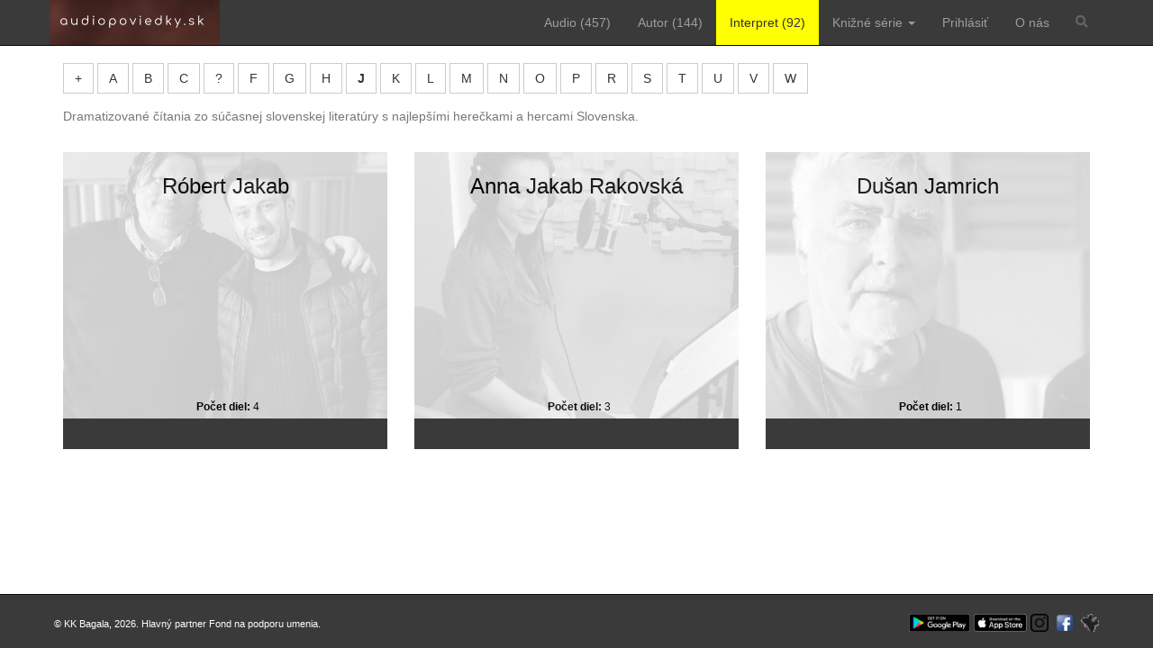

--- FILE ---
content_type: text/html; charset=UTF-8
request_url: https://audiopoviedky.sk/interpreti?alpha=J
body_size: 20888
content:
<!DOCTYPE html>
<html lang="sk-SK">
<head>
	<!-- Global site tag (gtag.js) - Google Analytics -->
	<script async src="https://www.googletagmanager.com/gtag/js?id=UA-140817025-1"></script>
	<script>
		window.dataLayer = window.dataLayer || [];
		function gtag(){dataLayer.push(arguments);}
		gtag('js', new Date());
		gtag('config', 'UA-140817025-1');
	</script>
	<meta charset="UTF-8"/>
	<meta http-equiv="X-UA-Compatible" content="IE=edge"/>
	<meta name="viewport" content="width=device-width, initial-scale=1.0, maximum-scale=1.0, user-scalable=no"/>
	<base href="/"/>
	<meta name="Keywords" content="kkbabala,bagala,knihy,literatúra,slovenská literatúra,pôvodná slovenská literatúra"/>
	<meta property="og:title" content="Audiopoviedky | Spisovatelia |  KK Bagala"/>
	<meta property="og:type" content="website"/>
	<meta property="og:url" content="https://audiopoviedky.sk/"/>
	<meta property="og:site_name" content="KK Bagala - slovenská literatúra"/>
	<meta property="og:image" content="https://audiopoviedky.sk/v2/images/audio0.jpg"/>
	<meta name="robots" content="index, follow"/>
	<meta name="apple-itunes-app" content="app-id=1542334497"/>
	<meta name="csrf-param" content="_csrf">
    <meta name="csrf-token" content="yJ1gT2XEhy8UVrZkBX_KLWGzmXO-TOIeeNyZVXGcBh0CNn9nEkDIZwkqKbBKNOXWOE_DAkY_o_u-t1Fv1dXeJg==">
	<title>audiopoviedky.sk - Interpret</title>
	<link href="/web/assets/546ddbea/css/bootstrap.css" rel="stylesheet">	<link href="/web/css/site.css?v=16596" rel="stylesheet"/>
	<link rel="stylesheet" href="https://use.fontawesome.com/releases/v5.3.1/css/all.css" integrity="sha384-mzrmE5qonljUremFsqc01SB46JvROS7bZs3IO2EmfFsd15uHvIt+Y8vEf7N7fWAU" crossorigin="anonymous"/>
	<script>
		var YII_BASE_URL = '/';
		var isPlayerFrame = false;
	</script>
	<style>
		.dropdown-toggle{

		}
		.submenu-item- > a{
    display: block;
    padding: 3px 0px;
    clear: both;
    font-weight: normal;
    line-height: 1.42857143;
    color: #333;
    white-space: nowrap;
    cursor: pointer;
    text-decoration: solid;
		}
/*, .dropdown-menu > .active > a:hover, .dropdown-menu > .active > a:focus */
                .submenu-item-active > a{
    display: block;
    padding: 3px 0px;
    clear: both;
    font-weight: normal;
    line-height: 1.42857143;
    color: #333;
    white-space: nowrap;
    cursor: pointer;
    text-decoration: solid;
                .submenu-item-active{
                }
    color: #333333;
    xtext-decoration: none;
    background-color: #ffff00;
    xoutline: 0;
                }
		.dropdown-menu{
			height: 450px;
			overflow: auto;
		}
	</style>
</head>
<body >
	<!--div class="progress" style="position:absolute;top:100px;left:0px;width:10px;z-index:height:50px;999999;background-color:red;color:black;">PROG</div>
<div class="perc" style="position:absolute;top:200px;left:0px;width:10px;z-index:height:50px;999999;background-color:green;color:black;">PERC</div-->
	<div id="blackBack" style="xbackground-color:#333;xopacity:0.95;vertical-align:middle;text-align:center;position:fixed;top:0px;left:0px;bottom:0px;right:0px;z-index:99999;display:none;"></div>
	<div id="alert" style="background-color:#999999EE;font-size:20px;vertical-align:middle;text-align:center;position:fixed;top:15%;left:15%;bottom:15%;right:15%;z-index:99999;display:none;">
		<div style="width:100%;height:40%;">
		</div>
		<div id="alertText" style="color:#FFFFFF;">
		</div>
		<br/>
		<br/>
		<a href="javascript:hideAlert();" class="btn btn-warning">Zatvoriť</a>
		<!--a href="javascript:location.reload();" class="btn btn-warning">Zatvoriť</a-->
	</div>
	<div id="promptDlg" style="background-color:#999999EE;font-size:20px;vertical-align:middle;text-align:center;position:fixed;top:0px;left:0px;bottom:0px;right:0px;z-index:99999;display:none;">
		<div style="width:100%;height:40%;">
		</div>
		<div id="promptDlgText" style="color:#FFFFFF;">
		</div>
		<br/>
		<br/>
		<a href="javascript:promptDlgSubmit();" class="btn btn-success">Pokracovat</a>
		<a href="javascript:promptDlgHide(true);" class="btn btn-warning">Zatvoriť</a>
	</div>
	<div id="loader" style="background-color:#999999EE;font-size:20px;vertical-align:middle;text-align:center;position:fixed;top:15%;left:15%;bottom:15%;right:15%;z-index:99999;display:none;">
		<div style="width:100%;height:40%;">
		</div>
		<div id="loaderText" style="color:#FFFFFF;">
		</div>
	</div>
	<div class="wrap" id="uppertop" name="uppertop">
		<!--a href="/nakupy" id="cart" style="top:60px;xright:60px;left:calc(100% - 50px);z-index:999;position:fixed;xfloat:right;display:none;font-size:20px;color:#33CC33;"><li xid="cart" class="fa fa-shopping-cart" style="xdisplay:none">0</li></a-->
		<!--a href="/nakupy" id="cart_num" style="top:60px;xright:60px;left:calc(100% - 170px);z-index:999;position:fixed;xfloat:right;display:none;font-size:15px;color:#33CC33;background-color:#77777733;padding:5px;font-weight:bold;">0</a-->
		<nav id="w0" class="navbar-inverse navbar-fixed-top navbar" role="navigation"><div class="container"><div class="navbar-header"><button type="button" class="navbar-toggle" data-toggle="collapse" data-target="#w0-collapse"><span class="sr-only">Toggle navigation</span>
<span class="icon-bar"></span>
<span class="icon-bar"></span>
<span class="icon-bar"></span></button><a class="navbar-brand" href="/" style="width:250px;background-size:contain;background-repeat:no-repeat;color:#ffff00;background-image: url(/images/audiopoviedky_logo.png);"></a></div><div id="w0-collapse" class="collapse navbar-collapse"><ul id="w1" class="navbar-nav navbar-right nav"><li class="xicon xaudio "><a href="/audio">Audio (457)</a></li>
<li class="xfar xfa-user xicon xauthor "><a href="/autori">Autor (144)</a></li>
<li class="xicon xinterpreter active"><a href="/interpreti">Interpret (92)</a></li>
<li class="xicon xcategories dropdown"><a class="dropdown-toggle" href="/#" data-toggle="dropdown">Knižné série <b class="caret"></b></a><ul id="w2" class="dropdown-menu"><li class=""><a href="/kategorie/16/Pripravujeme" tabindex="-1">Pripravujeme (37)</a></li>
<li class=""><a href="/kategorie/27/Audio-podcasty" tabindex="-1">Audio-podcasty (12)</a></li>
<li class=""><a href="/kategorie/11/Audio-miniatury" tabindex="-1">Audio-miniatúry (4)</a></li>
<li class=""><a href="/kategorie/30/Audio-novely" tabindex="-1">Audio-novely (4)</a></li>
<li class=""><a href="/kategorie/1/Best-of-POVIEDKA-1996-2018" tabindex="-1">Best of POVIEDKA 1996-2018 (104)</a></li>
<li class=""><a href="/kategorie/40/Poviedka-2019" tabindex="-1">Poviedka 2019 (9)</a></li>
<li class=""><a href="/kategorie/23/Poviedka-2020" tabindex="-1">Poviedka 2020 (9)</a></li>
<li class=""><a href="/kategorie/36/Poviedka-2021" tabindex="-1">Poviedka 2021 (9)</a></li>
<li class=""><a href="/kategorie/45/Poviedka-2022" tabindex="-1">Poviedka 2022 (10)</a></li>
<li class=""><a href="/kategorie/52/Poviedka-2023" tabindex="-1">Poviedka 2023 (10)</a></li>
<li class=""><a href="/kategorie/59/Poviedka-2024" tabindex="-1">Poviedka 2024 (11)</a></li>
<li class=""><a href="/kategorie/65/Poviedka-2025" tabindex="-1">Poviedka 2025 (10)</a></li>
<li class=""><a href="/kategorie/18/Dusan-Mitana-Psie-dni" tabindex="-1">Dušan Mitana: Psie dni (11)</a></li>
<li class=""><a href="/kategorie/19/Dusan-Mitana-Patagonia" tabindex="-1">Dušan Mitana: Patagónia (13)</a></li>
<li class=""><a href="/kategorie/20/Dusan-Mitana-Nocne-spravy" tabindex="-1">Dušan Mitana: Nočné správy  (8)</a></li>
<li class=""><a href="/kategorie/21/Dusan-Mitana-Moj-rodny-cintorin" tabindex="-1">Dušan Mitana: Môj rodný cintorín (9)</a></li>
<li class=""><a href="/kategorie/24/Dusan-Mitana-Slovensky-poker" tabindex="-1">Dušan Mitana: Slovenský poker (10)</a></li>
<li class=""><a href="/kategorie/25/Dusan-Mitana-Krst-ohnom" tabindex="-1">Dušan Mitana: Krst ohňom (7)</a></li>
<li class=""><a href="/kategorie/26/Dusan-Mitana-Nezvestny" tabindex="-1">Dušan Mitana: Nezvestný (6)</a></li>
<li class=""><a href="/kategorie/22/Vaclav-Pankovcin-Marakes" tabindex="-1">Václav Pankovčín: Marakéš (38)</a></li>
<li class=""><a href="/kategorie/28/Vaclav-Pankovcin-Tri-zeny-pod-orechom" tabindex="-1">Václav Pankovčín: Tri ženy pod orechom (8)</a></li>
<li class=""><a href="/kategorie/38/Vaclav-Pankovcin-Bude-to-pekny-pohreb" tabindex="-1">Václav Pankovčín: Bude to pekný pohreb (2)</a></li>
<li class=""><a href="/kategorie/41/Best-of-BALLA" tabindex="-1">Best of BALLA (22)</a></li>
<li class=""><a href="/kategorie/44/Best-of-LACO-KERATA" tabindex="-1">Best of LACO KERATA (45)</a></li>
<li class=""><a href="/kategorie/42/Best-of-KAROL-D-HORVATH" tabindex="-1">Best of KAROL D. HORVÁTH (8)</a></li>
<li class=""><a href="/kategorie/47/Best-of-AGDA-BAVI-PAIN" tabindex="-1">Best of AGDA BAVI PAIN (8)</a></li>
<li class=""><a href="/kategorie/48/Best-of-ZUSKA-KEPPLOVA" tabindex="-1">Best of ZUSKA KEPPLOVÁ (2)</a></li>
<li class=""><a href="/kategorie/43/Best-of-PAVOL-RANKOV" tabindex="-1">Best of PAVOL RANKOV (7)</a></li>
<li class=""><a href="/kategorie/58/Best-of-MARIUS-KOPCSAY" tabindex="-1">Best of MÁRIUS KOPCSAY (3)</a></li>
<li class=""><a href="/kategorie/53/Dominika-Moravcikova-Dom-pre-jelena" tabindex="-1">Dominika Moravčíková: Dom pre jeleňa (8)</a></li>
<li class=""><a href="/kategorie/54/Marek-Vadas-Sest-cudzincov" tabindex="-1">Marek Vadas: Šesť cudzincov (7)</a></li>
<li class=""><a href="/kategorie/63/Stanislav-Rakus-Faza-uvolnenia" tabindex="-1">Stanislav Rakús: Fáza uvoľnenia (1)</a></li>
<li class=""><a href="/kategorie/62/Stanislav-Rakus-Telegram" tabindex="-1">Stanislav Rakús: Telegram (1)</a></li>
<li class=""><a href="/kategorie/51/Stanislav-Rakus-Lutostivost" tabindex="-1">Stanislav Rakús: Ľútostivosť (4)</a></li>
<li class=""><a href="/kategorie/49/Sona-Urikova-Dovod-na-radost" tabindex="-1">Soňa Uriková: Dôvod na radosť (5)</a></li>
<li class=""><a href="/kategorie/46/Jana-Turzakova-Kridla-z-papiera" tabindex="-1">Jana Turzáková: Krídla z papiera (3)</a></li>
<li class=""><a href="/kategorie/55/Pavol-Rankov-Klinika" tabindex="-1">Pavol Rankov: Klinika (7)</a></li>
<li class=""><a href="/kategorie/66/Kornel-Foldvari-Az-pod-ciernu-zem" tabindex="-1">Kornel Földvári: Až pod čiernu zem (5)</a></li>
<li class=""><a href="/kategorie/50/Kornel-Foldvari-Humoresky" tabindex="-1">Kornel Földvári: Humoresky (23)</a></li>
<li class=""><a href="/kategorie/60/Peter-Balko-strov" tabindex="-1">Peter Balko: Østrov (15)</a></li>
<li class=""><a href="/kategorie/61/Dominika-Madro-Svatyne" tabindex="-1">Dominika Madro: Svätyne (6)</a></li>
<li class=""><a href="/kategorie/64/Miroslava-Kulkova-Hotel-Balkan" tabindex="-1">Miroslava Kuľková: Hotel Balkán (7)</a></li></ul></li>
<li><a href="/prihlasenie">Prihlásiť</a></li>
<li class="xicon xinterpreter "><a href="/o-nas">O nás</a></li>
<li class="fa fa-search icon xinterpreter " style="margin-left:15px;"><a href="/hladaj"> </a></li></ul></div></div></nav>		<div id="cart" style="top:60px;right:3%;xleft:calc(100% - 50px);z-index:999;position:fixed;xfloat:right;display:none;font-size:10px;xcolor:#33CC33;xwidth:100px;background-color:#FFFFFFEE;padding:5px;border:1px solid #777;" onclick="javascript:location.href='/nakupy';">
			<!--a href="/nakupy" xid="cart" style="top:60px;right:3%;xleft:calc(100% - 50px);z-index:999;position:fixed;xfloat:right;display:none;font-size:20px;color:#33CC33;"><li xid="cart" class="fa fa-shopping-cart" style="xdisplay:none"> 0</li></a-->
			<a href="/nakupy" style="color:#777;"><b>PREDPLATNÉ</b></a><hr/>
			<table>
				<tr><td style="min-width:unset;width:unset;text-align:right;">1 x</td><td style="min-width:unset;width:unset;">AUDIOPOVIEDKA</td><td style="min-width:unset;width:unset;text-align:right;">1,90</td></tr>
				<tr><td style="min-width:unset;width:unset;text-align:right;">5 x</td><td style="min-width:unset;width:unset;">AUDIOPOVIEDKA</td><td style="min-width:unset;width:unset;text-align:right;">5,90</td></tr>
				<tr><td style="min-width:unset;width:unset;text-align:right;">10 x</td><td style="min-width:unset;width:unset;">AUDIOPOVIEDKA</td><td style="min-width:unset;width:unset;text-align:right;">9,90</td></tr>
				<tr><td style="min-width:unset;width:unset;text-align:right;">50 x</td><td style="min-width:unset;width:unset;">AUDIOPOVIEDKA</td><td style="min-width:unset;width:unset;text-align:right;">25,00</td></tr>
			</table>
			<br/>
			<!--a href="/nakupy" xstyle="top:60px;right:3%;xleft:calc(100% - 50px);z-index:999;position:fixed;xfloat:right;display:none;font-size:20px;color:#33CC33;"><li xid="cart" class="fa fa-shopping-cart" style="xdisplay:none"-->
				V košíku máte<br/><div id="cart_count" style="display:inline;">0</div>x AUDIOPOVIEDKA
			<!--/a-->
			<br/><br/>
			Predplaťte si audiopoviedky<br/>a do košíka si ich môžete<br/>vkladať postupne.
		</div>
		<a href="/nakupy" id="cart_num" style="top:60px;xright:60px;left:calc(100% - 170px);z-index:999;position:fixed;xfloat:right;display:none;font-size:15px;color:#33CC33;background-color:#77777733;padding:5px;font-weight:bold;">0</a>
				<!--img src="/images/audiopoviedkySK-FBcover.png" style="width:100%;position:relative;left:0px;right:0px;top:-10px;float:left;"/-->
		<!--div style="width:100%;margin-top:calc(100% / 3.333);"></div-->
		<div class="container">
			<div class="col-lg-12" style="xmargin-top:calc(100% / 2.9);">
			<div class="row b-sm">
								<a href="/interpreti?alpha=%2B" class="btn btn-default">+</a>
										<a href="/interpreti?alpha=A" class="btn btn-default">A</a>
										<a href="/interpreti?alpha=B" class="btn btn-default">B</a>
										<a href="/interpreti?alpha=C" class="btn btn-default">C</a>
										<a href="/interpreti?alpha=%3F" class="btn btn-default">?</a>
										<a href="/interpreti?alpha=F" class="btn btn-default">F</a>
										<a href="/interpreti?alpha=G" class="btn btn-default">G</a>
										<a href="/interpreti?alpha=H" class="btn btn-default">H</a>
										<a href="/interpreti?alpha=J" class="btn btn-default"><b>J</b></a>
										<a href="/interpreti?alpha=K" class="btn btn-default">K</a>
										<a href="/interpreti?alpha=L" class="btn btn-default">L</a>
										<a href="/interpreti?alpha=M" class="btn btn-default">M</a>
										<a href="/interpreti?alpha=N" class="btn btn-default">N</a>
										<a href="/interpreti?alpha=O" class="btn btn-default">O</a>
										<a href="/interpreti?alpha=P" class="btn btn-default">P</a>
										<a href="/interpreti?alpha=R" class="btn btn-default">R</a>
										<a href="/interpreti?alpha=S" class="btn btn-default">S</a>
										<a href="/interpreti?alpha=T" class="btn btn-default">T</a>
										<a href="/interpreti?alpha=U" class="btn btn-default">U</a>
										<a href="/interpreti?alpha=V" class="btn btn-default">V</a>
										<a href="/interpreti?alpha=W" class="btn btn-default">W</a>
							</div>
			<div class="row b-sm">
			Dramatizované čítania zo súčasnej slovenskej literatúry s najlepšími herečkami a hercami Slovenska.		</div>
		<div class="row b-sm">
		<div class="site-regster">
			<!--h1>Interpret</h1-->
					</div>
	</div>
</div>

<div class="body-content">
	<div class="row -x-b-big" xstyle="float:left;">
			<!--div class="xcol-xs-12 col-sm-6 col-md-4 col-lg-3 col-xl-2 citem" style="margin-bottom:5%;"-->
	<div class="xcol-xs-12 col-sm-6 col-md-4 col-lg-4 col-xl-2 citem" style="margin-bottom:5%;">
                <style>
                .interpreter_43::after {
                  background: url('/data/43_interpreter.png');
                }
                </style>
				<div class="xbtn xbtn-default item interpreter_43" xstyle="background-image:url('/data/43_interpreter.png');" onclick="javascript:location.href='/interpreti/43/Robert-Jakab';">
					<h3 xstyle="">Róbert Jakab</h3>
					<h4 style='display:none;'></h4>
					<h4 style='display:none;'>Róbert Jakab je herec Divadla Astorka. <br />
Pre projekt Audiopoviedky načítal krátke prózy Dušana Mitanu, Stanislava Rakúsa a Martina Tvrdého.</h4>
                					<div class="item_details">
						<h6 ><b>Počet diel:</b> 4</h6>


					</div>
					<div class='col-lg-3 item_menu' style='height:34px;xheight:unset;xmin-height:0px;'><a onclick='javascript:req("oblubene/pridat/interpreter/43", "");' data-toggle='tooltip' data-placement='top' data-original-title='pridať k obľúbeným' class='btn btn-link fa fa-heart'></a></div>				</div>
        							</div>
	<!--div class="xcol-xs-12 col-sm-6 col-md-4 col-lg-3 col-xl-2 citem" style="margin-bottom:5%;"-->
	<div class="xcol-xs-12 col-sm-6 col-md-4 col-lg-4 col-xl-2 citem" style="margin-bottom:5%;">
                <style>
                .interpreter_27::after {
                  background: url('/data/27_interpreter.png');
                }
                </style>
				<div class="xbtn xbtn-default item interpreter_27" xstyle="background-image:url('/data/27_interpreter.png');" onclick="javascript:location.href='/interpreti/27/Anna-Jakab-Rakovska';">
					<h3 xstyle="">Anna Jakab Rakovská</h3>
					<h4 style='display:none;'></h4>
					<h4 style='display:none;'>Anna Jakab Rakovská je členkou súboru Divadla Astorka Korzo ´90 v Bratislave. Pre Audiopoviedky.sk načítala tri texty, ktoré získali ocenenie v literárnej súťaži Poviedka.</h4>
                					<div class="item_details">
						<h6 ><b>Počet diel:</b> 3</h6>


					</div>
					<div class='col-lg-3 item_menu' style='height:34px;xheight:unset;xmin-height:0px;'><a onclick='javascript:req("oblubene/pridat/interpreter/27", "");' data-toggle='tooltip' data-placement='top' data-original-title='pridať k obľúbeným' class='btn btn-link fa fa-heart'></a></div>				</div>
        							</div>
	<!--div class="xcol-xs-12 col-sm-6 col-md-4 col-lg-3 col-xl-2 citem" style="margin-bottom:5%;"-->
	<div class="xcol-xs-12 col-sm-6 col-md-4 col-lg-4 col-xl-2 citem" style="margin-bottom:5%;">
                <style>
                .interpreter_24::after {
                  background: url('/data/24_interpreter.png');
                }
                </style>
				<div class="xbtn xbtn-default item interpreter_24" xstyle="background-image:url('/data/24_interpreter.png');" onclick="javascript:location.href='/interpreti/24/Dusan-Jamrich';">
					<h3 xstyle="">Dušan Jamrich</h3>
					<h4 style='display:none;'></h4>
					<h4 style='display:none;'>Herec SND Dušan Jamrich načítal pre projekt Audiopoviedky.sk prózu Karola D. Horvátha, ktorá získala v literárnej súťaži Poviedka 2004 najvyššie ocenenie.</h4>
                					<div class="item_details">
						<h6 ><b>Počet diel:</b> 1</h6>


					</div>
					<div class='col-lg-3 item_menu' style='height:34px;xheight:unset;xmin-height:0px;'><a onclick='javascript:req("oblubene/pridat/interpreter/24", "");' data-toggle='tooltip' data-placement='top' data-original-title='pridať k obľúbeným' class='btn btn-link fa fa-heart'></a></div>				</div>
        							</div>
	</div>
</div>
		</div>
	</div>
	<div class="arrow-top">
		<a href="javascript:window.scrollTo(0, 0);"><i class="fa fa-chevron-up"></i></a>
	</div>
			<footer class="footer">
			<div class="container" style="padding-right:0px;padding-left:0px;margin-right:auto;margin-left:auto;">
				<p class="pull-left" style="margin-left:5px;font-size:11px;">&copy; KK Bagala, 2026. Hlavný partner Fond na podporu umenia.</p>
				<p  class="pull-right" style="margin:-5px 5px 5px;">
<a href="https://play.google.com/store/apps/details?id=sk.eightbit.audiopoviedky"><img src="/images/googleplay.png" style="height:20px;"/></a>
<a href="https://apps.apple.com/sk/app/audiopoviedky/id1542334497"><img src="/images/appstore.png" style="height:20px;"/></a>
					<a target="_blank" href="https://www.instagram.com/audiopoviedky/"><img src="/web/images/ig.png" style="width:20px;"/></a>&nbsp;
					<a target="_blank" href="https://www.facebook.com/audiopoviedky.sk/"><img src="/web/images/fb.png" style="width:20px;"/></a>&nbsp;
					<a target="_blank" href="http://www.kkbagala.sk/spisovatelia/audiopoviedky" style="color:white;" xclass="ico_motyl"><img src="/web/images/motyl_icon.gif" style="width:20px;"/></a>
				</p>
							</div>
		</footer>
		<script src="/web/assets/3eae7c1e/jquery.js"></script>
<script src="/web/assets/4de470a6/yii.js"></script>
<script src="https://cdnjs.cloudflare.com/ajax/libs/iScroll/5.2.0/iscroll.js"></script>
<script src="https://cdnjs.cloudflare.com/ajax/libs/iScroll/5.2.0/iscroll-probe.js"></script>
<script src="/web/assets/546ddbea/js/bootstrap.js"></script>	<script src="/web/js/site.js?v=13276"></script>
	<!--script src="http://github.com/johnculviner/jquery.fileDownload/blob/master/src/Scripts/jquery.fileDownload.js"></script-->
	<script src="/web/js/fd.js"></script>
	<script>
			</script>
</body>
</html>


--- FILE ---
content_type: text/css
request_url: https://audiopoviedky.sk/web/css/site.css?v=16596
body_size: 16596
content:
html, body{
	height: 100%;
}

body{
	overflow-y: scroll;
	color: #777;
}

*{
/*  text-shadow: 3px 3px rgba(164, 164, 164, 0.1);*/
}

*{
        border-radius: 0px !important;
        -webkit-box-shadow: inset 0 0px 0px rgba(0, 0, 0, 0) !important;
        box-shadow: inset 0 0px 0px rgba(0, 0, 0, 0) !important;
}

tr:hover{
	background-color: #efefef;
	cursor: pointer;
}

td{
	padding: 5px;
	min-width: 100px;
	max-width: 300px;
	width: 25%;
}

*:hover, *:active, *:focus{
	    outline: none !important;
}

/* override */
/*
.navbar-inverse .navbar-toggle {
    border-color: #ffd2a2;
}
.lightSlider.lsGrab > * {
    background-color: #fff;
    border: 1px solid #ccc;
    color: #333;
}
h2, .h2{
   color: #febb02;
}
.navbar-inverse {
    background-color: #febb02;
    border-color: #ffd2a2;
}
.navbar-inverse .navbar-nav > li > a {
    color: #333;
}
.navbar-inverse .navbar-brand {
    color: #333;
}
.dropdown-menu > .active > a, .dropdown-menu > .active > a:hover, .dropdown-menu > .active > a:focus {
    -x-color: #fff;
    -x-text-decoration: none;
    background-color: #333;
    -x-outline: 0;
}
.has-success .help-block, .has-success .control-label, .has-success .radio, .has-success .checkbox, .has-success .radio-inline, .has-success .checkbox-inline, .has-success.radio label, .has-success.checkbox label, .has-success.radio-inline label, .has-success.checkbox-inline label{
    color: #4cae4c;
}
.has-error .help-block, .has-error .control-label, .has-error .radio, .has-error .checkbox, .has-error .radio-inline, .has-error .checkbox-inline, .has-error.radio label, .has-error.checkbox label, .has-error.radio-inline label, .has-error.checkbox-inline label{
    color: #d9534f;
}
*, .form-control{
	border-radius: 2px !important;
	-webkit-box-shadow: inset 0 0px 0px rgba(0, 0, 0, .075) !important;
	box-shadow: inset 0 0px 0px rgba(0, 0, 0, .075) !important;
}
.has-success .form-control {
    color: #4cae4c;
    border-color: #4cae4c;
	-webkit-box-shadow: inset 0 0px 0px rgba(0, 0, 0, .075) !important;
	box-shadow: inset 0 0px 0px rgba(0, 0, 0, .075) !important;
}
.has-success .form-control:focus, .has-success .form-control:hover {
	border-color: #2b542c !important;
	-webkit-box-shadow: inset 0 0px 0px rgba(0, 0, 0, .075), 0 0 0px #67b168 !important;
	box-shadow: inset 0 0px 0px rgba(0, 0, 0, .075), 0 0 0px #67b168 !important;
}
.has-error .form-control {
	border-color: #d9534f !important;
	-webkit-box-shadow: inset 0 0px 0px rgba(0, 0, 0, .075) !important;
	box-shadow: inset 0 1px 0px rgba(0, 0, 0, .075) !important;
}
.has-error .form-control:focus, .has-error .form-control:hover {
	border-color: #843534 !important;
	-webkit-box-shadow: inset 0 0px 0px rgba(0, 0, 0, .075), 0 0 0px #ce8483 !important;
	box-shadow: inset 0 0px 0px rgba(0, 0, 0, .075), 0 0 0px #ce8483 !important;
}
.form-control:focus, .form-control:hover {
	border-color: #777 !important;
	outline: 0 !important;
	-webkit-box-shadow: inset 0 0px 0px rgba(0,0,0,.075), 0 0 0px rgba(102, 175, 233, .6) !important;
	box-shadow: inset 0 0px 0px rgba(0,0,0,.075), 0 0 0px rgba(102, 175, 233, .6) !important;
}

.btn, .user-item{
    -webkit-transition: background-color ease-in-out .15s !important;
    -o-transition: background-color ease-in-out .15s !important;
    transition: background-color ease-in-out .15s !important;
}
a{
	-webkit-transition: color ease-in-out .15s !important;
    -o-transition: color ease-in-out .15s !important;
    transition: color ease-in-out .15s !important;
}
a:hover, a:focus {
    text-decoration: none;
}
*/
/* override */

textarea{
	resize: none;
}

.eqWrap{
        display: flex;
}
/*.eq{
        padding: 10px;
        text-align: center;
}*/
.eq:nth-of-type(odd){
        background: rgb(250, 250, 250);
}
.eq:nth-of-type(even){
        background: rgb(250, 250, 250);/*rgb(255, 255, 255);*/
}
/*.equalHW{
        flex: 1;
}
.equalHMWrap{
        justify-content: space-between;
}*/
.equalHM{
        width: 25%;
}
/*.equalHMRWrap{
        justify-content: space-between;
        flex-wrap: wrap;
}*/
.equalHMR{
        width: 25%;
        -x-margin-bottom: 2%;
}
.equalHMVWrap{
        flex-wrap: wrap;
}
.equalHMV{
        width: 25%;
        -x-margin: 1%;
}
/*.equalHMV:nth-of-type(3n){
	margin-right: 0;	
}

.equalHMV:nth-of-type(3n+1){
	margin-left: 0;	
}*/

.flex{
	-x-display: flex;
}

.b-sm{
	margin-bottom: 15px;
}

.b-mid{
	margin-bottom: 30px;
}

.b-big{
	margin-bottom: 45px;
}

.horizontal-form .form-group{
	display: inline-block;
	width: 150px;
	margin-bottom: 0px;
}

.waiting-item-100{
	width: 200px;
	height: 100px;
	border: 1px solid #269abc;
	padding-left: 5px;
	padding-right: 5px;
	overflow: hidden;
	xcursor: pointer;
	xdisplay: inline-table;
	display: inline-block;
	margin-left: 5px;
	margin-right: 5px;
	position: relative;
}





	hr{
		margin-top: 0px;
		margin-bottom: 0px;
		border: 0;
		height: 2px;
		background-color: #f5f5f5;
		border-top: 1px solid #ddd;
	}
	.top-bottom-border{
		/*border: 0;
		xbackground-color: #f5f5f5;
		border-top: 1px solid #ddd;
		border-bottom: 1px solid #ddd;*/
	}
	.t-sm{
		padding-top: 15px;
	}
	.user-item, .user-item-photo{
		-x-display: block;
		width: 23.9%;
		xmin-width: 300px;
		min-height: 250px;
		float: left;
		-x-border: 1px solid black;
		padding-left: 3%;
		padding-top: 3%;
		padding-right: 3%;
		padding-bottom: 3%;
		margin-left: 1%;
		margin-bottom: 1%;
white-space: normal;
    text-align: left;
	}
.item-200{
        width: 200px;
        height: 200px;
        border: 1px solid #269abc;
        padding-left: 5px;
        padding-right: 5px;
        overflow: hidden;
        xcursor: pointer;
        xdisplay: inline-table;
        display: inline-block;
        margin-left: 5px;
        margin-right: 5px;
        position: relative;
}
.user-item, .user-item-photo{
    xdisplay: inline-block;
    xpadding: 6px 12px;
    xmargin-bottom: 0;
    xfont-size: 14px;
    xfont-weight: normal;
    xline-height: 1.42857143;
    xtext-align: center;
    xwhite-space: nowrap;
    vertical-align: middle;
    -ms-touch-action: manipulation;
    touch-action: manipulation;
    xcursor: pointer;
    -webkit-user-select: none;
    -moz-user-select: none;
    -ms-user-select: none;
    user-select: none;
    xbackground-image: none;
    border: 1px solid rgb(234, 234, 234);
    border-radius: 4px;
    color: #777;
	font-weight: bold;
}
.user-item-sub{
    background-repeat: no-repeat !important;
    background-size: cover !important;
    background-position-x: 50% !important;
    background-position-y: 50% !important;
    -x-background-blend-mode: luminosity;
    width: 100%;
    height: 100%;
    position: absolute;
    top: 0px;
    left: 0px;
    opacity: 0.15;
}
.user-item:active:hover, .user-item:hover, .user-item:active:focus, .user-item:focus{
    color: #888;
    xbackground-color: rgb(250, 250, 250) !important;
    border-color: rgb(244, 244, 244) !important;
	
	background-color: black !important;
    opacity: 0.75;
}
/*.user-item-sub:active:hover, .user-item-sub:hover, .user-item-sub:active:focus, .user-item-sub:focus{
    background-blend-mode: initial;
    opacity: 0.25;
}*/
/*@media only screen and (min-width: 801px and max-width: 1400px){*/
/*@media only screen and (min-width: 1400px){*/
@media (min-width: 951px) and (max-width: 1400px){
	.user-item, .user-item-photo{
		width: 32%;
	}
}
/*@media only screen and (min-width: 501px and max-width: 800px){*/
/*@media only screen and (max-width: 800px){*/
@media (min-width: 561px) and (max-width: 950px){
	.user-item, .user-item-photo{
		width: 48%;
	}
}
/*@media only screen and (min-width: 100px and max-width: 500px){*/
/*@media only screen and (max-width: 500px){*/
@media (max-width: 560px){
	.user-item, .user-item-photo{
		width: 98%;
	}
}
.top-bottom-border > h2{
	xmargin-top: 15px;
}





.lSAction > .lSNext{
	right: 0px !important;
}

.lSAction > .lSPrev{
	left: 0px !important;
}

.lSAction > a {
	background-color: #269abc;
}

.wrap {
    min-height: 100%;
    height: auto;
    margin: 0 auto -60px;
x    margin: 0 auto 0px;
    -x-margin: 0 auto -160px;
    padding: 0 0 0px;
    -x-padding: 0 0 160px;
}

.wrap > .container {
    padding: 70px 15px 60px;
}

.footer {
    height: 60px;
    -x-height: 160px;
    background-color: #3a3a3a;/*#f5f5f5;*/
    border-top: 1px solid #080808;/*#ddd;*/
    color: #fff;
    padding-top: 25px;
    -x-padding-top: 10px;
}

@media (max-width: 400px){
  .footer{
    height: 80px;
  }
  .wrap > .container{
    padding: 70px 15px 80px;
  }
}

.navbar-inverse {
    background-color: #3a3a3a;
    border-color: #080808;
}

.navbar-inverse .navbar-nav > .active > a, .navbar-inverse .navbar-nav > .active > a:hover, .navbar-inverse .navbar-nav > .active > a:focus {
    color: #333333;
    background-color: #ffff00;
}

.dropdown-menu > .active > a, .dropdown-menu > .active > a:hover, .dropdown-menu > .active > a:focus {
    color: #333333;
    xtext-decoration: none;
    background-color: #ffff00;
    xoutline: 0;
}

/*navbar-brand*/

.jumbotron {
    text-align: center;
    background-color: transparent;
}

.jumbotron .btn {
    font-size: 21px;
    padding: 14px 24px;
}

.not-set {
    color: #c55;
    font-style: italic;
}

/* add sorting icons to gridview sort links */
a.asc:after, a.desc:after {
    position: relative;
    top: 1px;
    display: inline-block;
    font-family: 'Glyphicons Halflings';
    font-style: normal;
    font-weight: normal;
    line-height: 1;
    padding-left: 5px;
}

a.asc:after {
    content: /*"\e113"*/ "\e151";
}

a.desc:after {
    content: /*"\e114"*/ "\e152";
}

.sort-numerical a.asc:after {
    content: "\e153";
}

.sort-numerical a.desc:after {
    content: "\e154";
}

.sort-ordinal a.asc:after {
    content: "\e155";
}

.sort-ordinal a.desc:after {
    content: "\e156";
}

.grid-view th {
    white-space: nowrap;
}

.hint-block {
    display: block;
    margin-top: 5px;
    color: #999;
}

.error-summary {
    color: #a94442;
    background: #fdf7f7;
    border-left: 3px solid #eed3d7;
    padding: 10px 20px;
    margin: 0 0 15px 0;
}

/* align the logout "link" (button in form) of the navbar */
.nav li > form > button.logout {
    padding: 15px;
    border: none;
}

@media(max-width:767px) {
    .nav li > form > button.logout {
        display:block;
        text-align: left;
        width: 100%;
        padding: 10px 15px;
    }
}

.nav > li > form > button.logout:focus, .nav > li > form > button.logout:hover {
    text-decoration: none;
}

.nav > li > form > button.logout:focus {
    outline: none;
}


.btn-default:hover{
    -x-color: #333;
    background-color: #bbbbbb;
    -x-border-color: #adadad;
}

.item{
  -x-background-color: #c6c6c6;/*transparent;*/
  background-color: #ffffff;/*transparent;*/
  /*background-image: linear-gradient(to bottom, rgba(30, 87, 153, 0.2) 0%, rgba(125, 185, 232, 0) 100%);
  background-repeat: repeat;
  border-radius:10px;*/
  padding: 5px;
  word-wrap: normal;
  white-space: normal;
     float: left;
     height: 330px;
  overflow: hidden;
  xborder: 1px solid red;
     -x-background-size: 101% 101%;/*cover;*/
     background-size: cover;
     width: 100%;
  background-position: center;
  background-blend-mode: multiply /*overlay screen*/;
  text-align: center;
  cursor: pointer;
  background-repeat: no-repeat;
    -x-position: absolute;
    -x-left: 0px;
    -x-top: 0px;
    -x-right: 0px;
    -x-bottom: 0px;
  color: #000000;
}
.item_details{
  position: absolute;
  bottom: 30px;
  width: calc(100% - 35px);
}
.item_menu{
  position: absolute;
  bottom: 0px;
  left: 15px;
  background-color: #3a3a3a;
  width: calc(100% - 30px);
}
.item_admin{
  position: absolute;
  top: 0px;
  width: calc(100% - 30px);
  text-align: right;
}

.item_curr{
  background-color: transparent;
  background-size: contain;
  background-blend-mode: unset;
  -x-background-position: top;
    height: 300px;
    background-repeat: no-repeat;
}

@media(max-width:767px){
  .col-sm-6{
    width: 50%;
    float: left;
  }
}

@media(max-width:576px){
  .col-sm-6{
    width: 100%;
  }
}

/*@media(max-width:767px){
  .col-xs-12{
    width: 0%;
  }
}*/

.btn-link {
  color: #ffff00;
  font-weight: bold;
  xmargin: 0px;
  padding: 6px 6px;
}

.btn-link:hover, .btn-link:focus {
    color: #ffff00;
    text-decoration: underline;
    background-color: transparent;
}



.icon::before{
  display: inline-block;
  font-style: normal;
  font-variant: normal;
  text-rendering: auto;
  -webkit-font-smoothing: antialiased;
  line-height: 3.5;
  float: left;
  margin-left: -1px;
}

.login::before{
  font-family: "Font Awesome 5 Free"; font-weight: 900; content: "\f007";
}

.author::before{
  font-family: "Font Awesome 5 Free"; font-weight: 900; content: "\f299";
}

.audio::before{
  font-family: "Font Awesome 5 Free"; font-weight: 900; content: "\f212";
}

.interpreter::before{
  font-family: "Font Awesome 5 Free"; font-weight: 900; content: "\f4f9";
}

.categories::before{
  font-family: "Font Awesome 5 Free"; font-weight: 900; content: "\f1c0";
}

.twitter::before{
  font-family: "Font Awesome 5 Brands"; content: "\f1c0";
}

.item_wrap{
  width: calc(100% - 5px);
}

.btns{
  margin-bottom: 5px;
}

.-x-citem{
  position: relative;
  padding-top: 25%;
}

.fa{
  text-decoration: none !important;
  opacity: 0.7;
  line-height: 20px !important;
}

.fa:hover{
  opacity: 1;
}

.item::after {
  content: "";
  -x-background: url('/data/26_audio.png');
  opacity: 0.20;
  top: 0;
  left: 15px;
  bottom: 34px;
  right: 15px;
  position: absolute;
  z-index: 1;
  background-position: center !important;
  background-size: cover !important;
}

.item:hover{
  xopacity: 0.25;
  color: transparent;

  transition: color .25s ease-out;
  -moz-transition: color .25s ease-out;
  -webkit-transition: color .25s ease-out;
  -o-transition: color .25s ease-out;
}

.item:hover::after {
  opacity: 1;

  transition: opacity .25s ease-out;
  -moz-transition: opacity .25s ease-out;
  -webkit-transition: opacity .25s ease-out;
  -o-transition: opacity .25s ease-out;
}

.disabled{
  cursor: wait !important;
  opacity: 0.25 !important;
}

.white_c{
  color: white;
}

.white_c:hover{
  color: white;
}

.item_details .item_wrap a{
  color: inherit;
}

.item_details .item_wrap a:hover{
  color: inherit;
}

h6 a{
  color: inherit;
}

h4 a{
  color: inherit;
}

h6 a:hover{
  color: inherit;
}

h4 a:hover{
  color: inherit;
}

.audio{
  position: absolute;
  bottom: 35px;
  left: 15px;
  width: 90%;
  height: 30px;
}

.audio2{
  position: absolute;
  bottom: 0px;
  left: 15px;
  width: 90%;
  height: 30px;
}

.h310{
  height: 345px;
  margin-bottom: 15px;
}

.marg-lr{
  margin-left: 10px;
  margin-right: 10px;
}

.text_link{
  color: #777;
  text-decoration: underline;
}

.text_link:hover{
  color: #777;
  text-decoration: underline;
}

@font-face {
  font-family: 'kkfont';
  src: url('/web/font/kkfont.eot?93823286');
  src: url('/web/font/kkfont.eot?93823286#iefix') format('embedded-opentype'),
       url('/web/font/kkfont.woff?93823286') format('woff'),
       url('/web/font/kkfont.ttf?93823286') format('truetype'),
       url('/web/font/kkfont.svg?93823286#kkfont') format('svg');
  font-weight: normal;
  font-style: normal;
}

@media screen and (-webkit-min-device-pixel-ratio:0) {
  @font-face {
    font-family: 'kkfont';
    src: url('/web/font/kkfont.svg?93823286#kkfont') format('svg');
  }
}

[class^="ico-"]:before, [class*=" ico-"]:before {
  font-family: "kkfont";
  font-style: normal;
  font-weight: normal;
  speak: none;
 
  display: inline-block;
  text-decoration: inherit;
  width: 1em;
  margin-right: .2em;
  text-align: center;
  /* opacity: .8; */
 
  /* For safety - reset parent styles, that can break glyph codes*/
  font-variant: normal;
  text-transform: none;
 
  /* fix buttons height, for twitter bootstrap */
  line-height: 1em;
 
  /* Animation center compensation - margins should be symmetric */
  /* remove if not needed */
  margin-left: .2em;
 
  /* you can be more comfortable with increased icons size */
  /* font-size: 120%; */
 
  /* Font smoothing. That was taken from TWBS */
  -webkit-font-smoothing: antialiased;
  -moz-osx-font-smoothing: grayscale;
 
  /* Uncomment for 3D effect */
  /* text-shadow: 1px 1px 1px rgba(127, 127, 127, 0.3); */
}

.ico_motyl:before{
    content: '\6d';
}

.arrow-top{
    position: fixed;
    right: 20px;
    bottom: 0px;
    z-index: 999999;
    font-size: 40px;
    display: none;
}

.arrow-top a{
    -x-color: #ffff00;
    color: #777;
}

.fa-heart{
  display: none !important;
}

.fa-shopping-cart{
  display: none !important;
}


--- FILE ---
content_type: application/javascript
request_url: https://audiopoviedky.sk/web/js/site.js?v=13276
body_size: 13276
content:
	function isInt(value){
		var x;
		if (isNaN(value)){
			return false;
		}
		x = parseFloat(value);
		return (x | 0) === x;
	}
	function promptClubPassword(clubid){
		$('#promptClubPasswordInput').val('');
		$('#promptClubPasswordDlg').attr('clubid', clubid);
		$("#blackBack").fadeIn(250, function(){
			// Animation complete
		});
		$("#promptClubPasswordDlg").fadeIn(250, function(){
			$('#promptClubPasswordInput').focus();
		});
	}
	function promptClubPasswordSubmit(){
		req('club', 'adduser', 'clubid=' + $('#promptClubPasswordDlg').attr('clubid') + '&password=' + encodeURIComponent($('#promptClubPasswordInput').val()));
		promptClubPasswordHide(false);
	}
	function promptClubPasswordHide(bb){
		$('#promptClubPasswordDlg').fadeOut(250, function(){
			// Animation complete
		});
		if (bb){
			$("#blackBack").fadeOut(250, function(){
				// Animation complete
			});
		}
	}
	function showAlert(text/*, reload*/){
		$('#alertText').html(text);
		//if (!$("#blackBack").is(":visible")){
			$("#blackBack").fadeIn(250, function(){
				// Animation complete
			});
		//}
		/*if (reload){
			
		}else{
			
		}*/
		$('#alert').fadeIn(250, function(){
			// Animation complete
		});
	}
	function hideAlert(){
		$('#alert').fadeOut(250, function(){
			// Animation complete
		});
		$("#blackBack").fadeOut(250, function(){
			// Animation complete
		});
	}
	function promptDlg(text, req){
		$('#promptDlgText').html(text);
		$('#promptDlg').attr('req', req);
		$("#blackBack").fadeIn(250, function(){
			// Animation complete
		});
		$('#promptDlg').fadeIn(250, function(){
			// Animation complete
		});
	}
	function promptDlgHide(bb){
		$('#promptDlg').fadeOut(250, function(){
			// Animation complete
		});
		if (bb){
			$("#blackBack").fadeOut(250, function(){
				// Animation complete
			});
		}
	}
	function promptDlgSubmit(){
		eval($('#promptDlg').attr('req'));
		promptDlgHide(false);
	}
	function showLoader(text){
		$('#loaderText').html(text);
		$("#blackBack").fadeIn(250, function(){
			// Animation complete
		});
		$('#loader').fadeIn(250, function(){
			// Animation complete
		});
	}
	function showLoaderIm(){
		$('#loaderText').html('');
		$("#blackBack").show();/*fadeIn(10, function(){
			// Animation complete
		});*/
		$('#loader').show();/*fadeIn(10, function(){
			// Animation complete
		});*/
	}
	function hideLoader(){
		$('#loader').fadeOut(250, function(){
			// Animation complete
		});
		$("#blackBack").fadeOut(250, function(){
			// Animation complete
		});
	}
	function hideLoaderReload(){
		$('#loader').fadeOut(250, function(){
			// Animation complete
		});
		$("#blackBack").fadeOut(250, function(){
			location.reload();
		});
	}
	function hideLoaderIm(){
		$('#loader').hide();
		$("#blackBack").hide();
	}
	function req(proc, vals){
		//alert(event.target.onclick);
//		/*setTimeout('*/showLoaderIm()/*', 10)*/;
		//setTimeout('_req(' + event.target + ', "' + proc + '", "' + vals + '")', 50);
		//event.target.disabled = true;
		//event.target.opacity = 0.5;
		$(event.target).addClass('disabled');
		_req(event.target, proc, vals);
		try{
			window.event.cancelBubble = true;
		}catch(E){}
		try{
			event.stopPropagation();
		}catch(E){}
		try{
			event.preventDefault();
		}catch(E){}
	}
	function _req(obj, proc, vals){
		//alert(obj.onclick);
		jQuery.ajax({
			type: "GET",
			url: YII_BASE_URL + proc + "?" + vals,
			//data: data1,
			success: function(msg){
				try{
					if (msg.result == 'OK'){
						if (msg.type == 'ADD_CART'){
							//$('#cart li').text(' ' + msg.CART_NUM);
							$('#cart_count').text(msg.CART_NUM);
							$('#cart').show();
							$(obj).hide();
							setTimeout('$("#cart").hide()', 5000);
/*for (var i = 0; i < 3; i++ ) {
$("#cart")
.animate( { backgroundColor: "#f00" }, 2000 )
.animate( { backgroundColor: "transparent" }, 2000 );
}*/
						}else if (msg.type == 'REMOVE_CART'){
							$(obj).parent().parent().parent().hide();
							location.reload();
						}else if (msg.type == 'PAID_CART'){
							$('#cart_num').text('Ešte máte nárok na ' + msg.CART_NUM + 'x AUDIO POVIEDKA');
							$('#cart_num').show();
							$(obj).hide();
							setTimeout('$("#cart_num").hide()', 5000);
							//location.reload();
						}else if (msg.type == 'ADD_FAVS'){
							$(obj).hide();
						}else if (msg.type == 'REMOVE_FAVS'){
							$(obj).parent().parent().parent().hide();
							location.reload();
						}else if (msg.type == 'PAID'){
							location.href = YII_BASE_URL + 'nakupy';
						}else if (msg.msg != null && msg.msg != undefined){
							showAlert(msg.msg);
						}
					}else if (msg.result == 'LOGIN'){
						showAlert('Musíte sa <a class="white_c" href="' + YII_BASE_URL + 'prihlasenie">prihlásiť</a>.');
					}else{
						//hideLoaderIm();
						showAlert('Nastala chyba:<br/>' + msg.result);
					}
				}catch(E){
					//hideLoaderIm();
					showAlert('Nastala chyba:<br/>' + E);
				}
			},
			error: function(err){
				//hideLoaderIm();
				showAlert('Nastala chyba:<br/>' + err);
			},
			always: function(){
				//hideLoaderIm();
				$(obj).removeClass('disabled');
			},
			complete: function(){
				//hideLoaderIm();
				$(obj).removeClass('disabled');
			}
		});
		try{
			window.event.cancelBubble = true;
		}catch(E){}
		try{
			event.stopPropagation();
		}catch(E){}
		try{
			event.preventDefault();
		}catch(E){}
	}
	
	$(document).ready(function(){
		/*$(".ls-auto").lightSlider({
			item: 1,
			autoWidth: true,
			slideMove: 1,
			slideMargin: 0,
			
			addClass: '',
			mode: "slide",
				xuseCSS: false,
			useCSS: true,
			xcssEasing: 'ease', //'cubic-bezier(0.25, 0, 0.25, 1)',//
			easing: 'linear', //'for jquery animation',////
			
			speed: 2500,//ms'
				auto: true,
			loop: true,
			slideEndAnimation: true,
			xpauseOnHover: true,
			pause: 5000,
			
			keyPress: false,
			controls: false,
			prevHtml: '',
			nextHtml: '',
			
			rtl: false,
			adaptiveHeight: false,
			
			vertical: false,
			verticalHeight: 0,
			vThumbWidth: 0,
			
			thumbItem: 0,
			pager: false,
			gallery: false,
			galleryMargin: 0,
			thumbMargin: 0,
			currentPagerPosition: 'middle',
			
			enableTouch: true,
			enableDrag: true,
			freeMove: true,
			swipeThreshold: 40,
			
			responsive : [],
			
			onBeforeStart: function(el){},
			onSliderLoad: function(el){
				$("#waiting").show();
			},
			onBeforeSlide: function(el){},
			onAfterSlide: function(el){},
			onBeforeNextSlide: function(el){},
			onBeforePrevSlide: function(el){}
		});*/
		try{
			$('[data-toggle="tooltip"]').tooltip();
		}catch(e){}
	});
	function upload(obj, frm){
		$('#' + obj).trigger('click');
		$('#' + obj).change(function(){
			showLoader('uploading image...');
			document.forms[frm].submit();
		});
	}

	function dwl(file){
		showLoader('Súbor sa sťahuje...'/*, true*/);

		if (false){
		$.fileDownload(file, {
			successCallback: function(url){
				alert('s');
			},
			prepareCallback: function(url){
				alert('p');
			},
			failCallback: function(responseHtml, url){
				alert('f');
			}
		});
		}

		//if (false){
		$.fileDownload(file)
		.done(function(){
			//hideLoader();
			trackDownload();
		})
		.fail(function(){
			hideLoader();
			showAlert('Nastala chyba pri sťahovaní súboru. Skúste to neskôr prosím.');
		});
		//}

		if (false){
window.location.href = file + '?d=1';
var data = [];
for (var i = 0; i < 100000; i++){
	var tmp = [];
	for (var i = 0; i < 100000; i++){
		tmp[i] = 'hue';
	}
	data[i] = tmp;
};
$.ajax({
	xhr: function(){
		var xhr = new window.XMLHttpRequest();
		xhr.upload.addEventListener('progress', function(evt){
			if (evt.lengthComputable){
				var percentComplete = evt.loaded / evt.total;
				//console.log(percentComplete);
				$('.progress').css({
					width: percentComplete * 100 + '%'
				});
				if (percentComplete === 1){
					$('.progress').addClass('hide');
				}
			}
		}, false);
		xhr.addEventListener('progress', function(evt){
			if (evt.lengthComputable){
				var percentComplete = evt.loaded / evt.total;
				//console.log(Math.round(percentComplete * 100) + '%');
				$('.perc').text(Math.round(percentComplete * 100) + '%');
				if ((Math.round(percentComplete * 100)) == 100){
					$('.perc').text('download completed');
					$('.progress').removeClass('hide');
					// $('.perc').text('');
				}
				$('.progress').css({
					width: percentComplete * 100 + '%'
				});
			}
		}, false);
		return xhr;
	},
	type: 'POST',
	url: file + '?d=0',
	data: data,
	success: function(data){}
});
		}

		try{
			window.event.cancelBubble = true;
		}catch(E){}
		try{
			event.stopPropagation();
		}catch(E){}
		try{
			event.preventDefault();
		}catch(E){}
	}

	function trackDownload(){
                jQuery.ajax({
                        type: 'GET',
                        url: YII_BASE_URL + 'nakupy/check',
                        success: function(msg){
                                try{
                                        if (msg.pos >= msg.len){
						hideLoader();
						//hideAlert();
					}else{
						setTimeout('trackDownload()', 1000);
					}
				}catch(E){
                                }
                        },
                        error: function(err){
                        },
                        always: function(){
                        },
                        complete: function(){
                        }
                });
	}


function checkTimePlay(){
  $('.audio').each(function(i, obj){
    if (obj.hasAttribute('source')){
      if (obj.id == 'player_player'){
        if (!obj.paused){
          jQuery.ajax({
            type: 'GET',
            url: YII_BASE_URL + 'audio/set-position/' + $(obj).attr('source') + '/' + obj.currentTime,
          });
        }
      }else{
        var lh = location.href.split('/');
        var lc = parseInt(lh[lh.length - 1]);
        if (!obj.paused){
          jQuery.ajax({
            type: 'GET',
            url: YII_BASE_URL + 'audio/set-position-radio/' + $(obj).attr('source') + '/' + obj.currentTime + '?idx=' + lc,
          });
        }
      }
    }
  });
  setTimeout('checkTimePlay()', 1500);
}

var fpobj;
function fPlay(){
  var x = fpobj.play();
  if (x !== undefined){
    x.then(function(){
      //
    }).catch(function(error){
      setTimeout('fPlay()', 500);
    });
  }
}

function audioSeek(ids){
  $('.audio').each(function(i, obj){
    if (obj.hasAttribute('source')){
      if (ids[$(obj).attr('source')]){
        obj.currentTime = ids[$(obj).attr('source')];
      }
      if (isPlayerFrame){
        fpobj = obj;
        setTimeout('fPlay()', 10);
      }
      $(obj).on('ended', function(){
        if (isPlayerFrame){
          //closePlayer();
          if (obj.id == 'player_player'){
            obj.currentTime = 0;
          }else{
            var lh = location.href.split('/');
            var lc = parseInt(lh[lh.length - 1]) + 1;
            location.href = '/site/show-radio/' + lc;
          }
        }
      });
    }else{
      if (isPlayerFrame){
        fpobj = obj;
        setTimeout('fPlay()', 10);
      }
      $(obj).on('ended', function(){
        if (isPlayerFrame){
          //closePlayer();
          if (obj.id == 'player_player'){
            obj.currentTime = 0;
          }else{
            var lh = location.href.split('/');
            var lc = parseInt(lh[lh.length - 1]) + 1;
            location.href = '/site/show-radio/' + lc;
          }
        }
      });
    }
  });
}

function audioInit(){
  var ids = Array;
  var pp = document.getElementById('player_player');
  var app = '';
  if (pp == null){
    app = '-radio';
  }
  jQuery.ajax({
    type: 'GET',
    url: YII_BASE_URL + 'audio/get-positions' + app,
    success: function(msg){
      for (var x in msg){
        ids[msg[x].cid] = msg[x].position;
      }
    },
    always: function(){
      audioSeek(ids);
    },
    complete: function(){
      audioSeek(ids);
    }
  });
  //setTimeout('checkTimePlay()', 1000);
  checkTimePlay();
}

$(document).ready(function(){
  setTimeout('audioInit()', 500);
});

function openPlayer(url){
  var p = parent.document.getElementById('player_frame');
  if (p == null){
    window.location.href = url;
  }else{
    p.src = url;
  }
  try{
    window.event.cancelBubble = true;
  }catch(E){}
  try{
    event.stopPropagation();
  }catch(E){}
  try{
    event.preventDefault();
  }catch(E){}
}

function closePlayer(){
  var p = parent.document.getElementById('main_frame');
  if (p != null){
    top.window.location.href = p.contentWindow.location.href;
  }
}

function nextPlayer(){
  var lh = location.href.split('/');
  var lc = parseInt(lh[lh.length - 1]);
  location.href = '/site/show-radio/' + (lc + 1);
}

$(function(){
  $(window).scroll(function(){
    //console.log($('#uppertop').offset());
    var aTop = $('#uppertop').offset().top;//$('.ad').height();
    if ($(this).scrollTop() >= aTop){
       // something like $('#footAd').slideup();
      $('.arrow-top').show();
      //console.log($(this).scrollTop() + '/' + $(document).height() + '/' + $( window ).height());
      if ($(this).scrollTop() + $(window).height() + 35 >= $(document).height()){
        $('.arrow-top').css('bottom', '70px');
      }else{
        $('.arrow-top').css('bottom', '0px');
      }
    }else{
      $('.arrow-top').hide();
    }
  });
});
